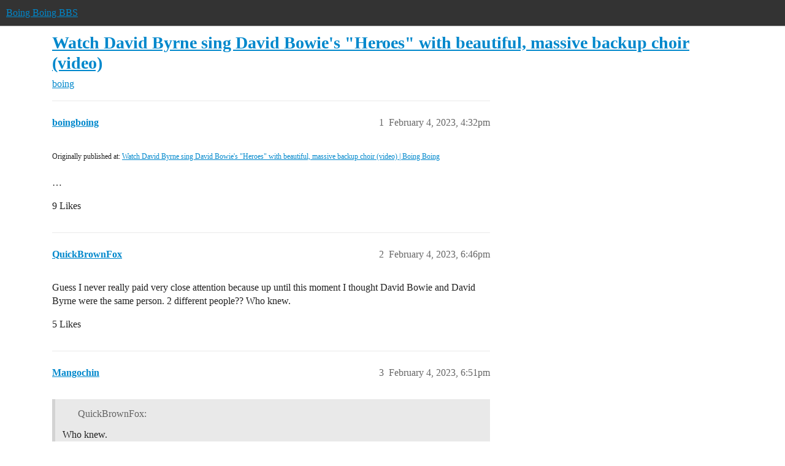

--- FILE ---
content_type: text/html; charset=utf-8
request_url: https://bbs.boingboing.net/t/watch-david-byrne-sing-david-bowies-heroes-with-beautiful-massive-backup-choir-video/241273
body_size: 7478
content:
<!DOCTYPE html>
<html lang="en">
  <head>
    <meta charset="utf-8">
    <title>Watch David Byrne sing David Bowie&#39;s &quot;Heroes&quot; with beautiful, massive backup choir (video) - boing - Boing Boing BBS</title>
    <meta name="description" content="Originally published at:			Watch David Byrne sing David Bowie&amp;#39;s &amp;quot;Heroes&amp;quot; with beautiful, massive backup choir (video) | Boing Boing 
 …">
    <meta name="generator" content="Discourse 2026.01.0-latest - https://github.com/discourse/discourse version 74b9dab90ff8a1c5a7ecb2a4f3692cb851f3ce23">
<link rel="icon" type="image/png" href="https://global.discourse-cdn.com/boingboing/optimized/4X/e/2/e/e2e8502ada26ecd3f889eecbaf5e03a44dc6ca46_2_32x32.png">
<link rel="apple-touch-icon" type="image/png" href="https://global.discourse-cdn.com/boingboing/optimized/4X/b/1/c/b1c1dbdbce9b9a97cc45b85fb86173bb72e35eec_2_180x180.png">
<meta name="theme-color" media="(prefers-color-scheme: light)" content="#333">
<meta name="theme-color" media="(prefers-color-scheme: dark)" content="#555555">

<meta name="color-scheme" content="light dark">

<meta name="viewport" content="width=device-width, initial-scale=1.0, minimum-scale=1.0, viewport-fit=cover">
<link rel="canonical" href="https://bbs.boingboing.net/t/watch-david-byrne-sing-david-bowies-heroes-with-beautiful-massive-backup-choir-video/241273" />

<link rel="search" type="application/opensearchdescription+xml" href="https://bbs.boingboing.net/opensearch.xml" title="Boing Boing BBS Search">

    
    <link href="https://sea1.discourse-cdn.com/boingboing/stylesheets/color_definitions_light_6_12_1a43dae4e651e0e688429d70eb604c2de55ad5a0.css?__ws=bbs.boingboing.net" media="(prefers-color-scheme: light)" rel="stylesheet" class="light-scheme" data-scheme-id="6"/><link href="https://sea1.discourse-cdn.com/boingboing/stylesheets/color_definitions_dark_10_12_7b38653e2a48c5b0ab77a32a8348f688c72a79f9.css?__ws=bbs.boingboing.net" media="(prefers-color-scheme: dark)" rel="stylesheet" class="dark-scheme" data-scheme-id="10"/>

<link href="https://sea1.discourse-cdn.com/boingboing/stylesheets/common_038725470db8a05ba2e80603771129481689493c.css?__ws=bbs.boingboing.net" media="all" rel="stylesheet" data-target="common"  />

  <link href="https://sea1.discourse-cdn.com/boingboing/stylesheets/mobile_038725470db8a05ba2e80603771129481689493c.css?__ws=bbs.boingboing.net" media="(max-width: 39.99999rem)" rel="stylesheet" data-target="mobile"  />
  <link href="https://sea1.discourse-cdn.com/boingboing/stylesheets/desktop_038725470db8a05ba2e80603771129481689493c.css?__ws=bbs.boingboing.net" media="(min-width: 40rem)" rel="stylesheet" data-target="desktop"  />



    <link href="https://sea1.discourse-cdn.com/boingboing/stylesheets/automation_038725470db8a05ba2e80603771129481689493c.css?__ws=bbs.boingboing.net" media="all" rel="stylesheet" data-target="automation"  />
    <link href="https://sea1.discourse-cdn.com/boingboing/stylesheets/checklist_038725470db8a05ba2e80603771129481689493c.css?__ws=bbs.boingboing.net" media="all" rel="stylesheet" data-target="checklist"  />
    <link href="https://sea1.discourse-cdn.com/boingboing/stylesheets/discourse-ai_038725470db8a05ba2e80603771129481689493c.css?__ws=bbs.boingboing.net" media="all" rel="stylesheet" data-target="discourse-ai"  />
    <link href="https://sea1.discourse-cdn.com/boingboing/stylesheets/discourse-akismet_038725470db8a05ba2e80603771129481689493c.css?__ws=bbs.boingboing.net" media="all" rel="stylesheet" data-target="discourse-akismet"  />
    <link href="https://sea1.discourse-cdn.com/boingboing/stylesheets/discourse-data-explorer_038725470db8a05ba2e80603771129481689493c.css?__ws=bbs.boingboing.net" media="all" rel="stylesheet" data-target="discourse-data-explorer"  />
    <link href="https://sea1.discourse-cdn.com/boingboing/stylesheets/discourse-details_038725470db8a05ba2e80603771129481689493c.css?__ws=bbs.boingboing.net" media="all" rel="stylesheet" data-target="discourse-details"  />
    <link href="https://sea1.discourse-cdn.com/boingboing/stylesheets/discourse-lazy-videos_038725470db8a05ba2e80603771129481689493c.css?__ws=bbs.boingboing.net" media="all" rel="stylesheet" data-target="discourse-lazy-videos"  />
    <link href="https://sea1.discourse-cdn.com/boingboing/stylesheets/discourse-local-dates_038725470db8a05ba2e80603771129481689493c.css?__ws=bbs.boingboing.net" media="all" rel="stylesheet" data-target="discourse-local-dates"  />
    <link href="https://sea1.discourse-cdn.com/boingboing/stylesheets/discourse-narrative-bot_038725470db8a05ba2e80603771129481689493c.css?__ws=bbs.boingboing.net" media="all" rel="stylesheet" data-target="discourse-narrative-bot"  />
    <link href="https://sea1.discourse-cdn.com/boingboing/stylesheets/discourse-policy_038725470db8a05ba2e80603771129481689493c.css?__ws=bbs.boingboing.net" media="all" rel="stylesheet" data-target="discourse-policy"  />
    <link href="https://sea1.discourse-cdn.com/boingboing/stylesheets/discourse-presence_038725470db8a05ba2e80603771129481689493c.css?__ws=bbs.boingboing.net" media="all" rel="stylesheet" data-target="discourse-presence"  />
    <link href="https://sea1.discourse-cdn.com/boingboing/stylesheets/discourse-reactions_038725470db8a05ba2e80603771129481689493c.css?__ws=bbs.boingboing.net" media="all" rel="stylesheet" data-target="discourse-reactions"  />
    <link href="https://sea1.discourse-cdn.com/boingboing/stylesheets/discourse-saved-searches_038725470db8a05ba2e80603771129481689493c.css?__ws=bbs.boingboing.net" media="all" rel="stylesheet" data-target="discourse-saved-searches"  />
    <link href="https://sea1.discourse-cdn.com/boingboing/stylesheets/discourse-templates_038725470db8a05ba2e80603771129481689493c.css?__ws=bbs.boingboing.net" media="all" rel="stylesheet" data-target="discourse-templates"  />
    <link href="https://sea1.discourse-cdn.com/boingboing/stylesheets/discourse-topic-voting_038725470db8a05ba2e80603771129481689493c.css?__ws=bbs.boingboing.net" media="all" rel="stylesheet" data-target="discourse-topic-voting"  />
    <link href="https://sea1.discourse-cdn.com/boingboing/stylesheets/discourse-user-notes_038725470db8a05ba2e80603771129481689493c.css?__ws=bbs.boingboing.net" media="all" rel="stylesheet" data-target="discourse-user-notes"  />
    <link href="https://sea1.discourse-cdn.com/boingboing/stylesheets/footnote_038725470db8a05ba2e80603771129481689493c.css?__ws=bbs.boingboing.net" media="all" rel="stylesheet" data-target="footnote"  />
    <link href="https://sea1.discourse-cdn.com/boingboing/stylesheets/hosted-site_038725470db8a05ba2e80603771129481689493c.css?__ws=bbs.boingboing.net" media="all" rel="stylesheet" data-target="hosted-site"  />
    <link href="https://sea1.discourse-cdn.com/boingboing/stylesheets/poll_038725470db8a05ba2e80603771129481689493c.css?__ws=bbs.boingboing.net" media="all" rel="stylesheet" data-target="poll"  />
    <link href="https://sea1.discourse-cdn.com/boingboing/stylesheets/spoiler-alert_038725470db8a05ba2e80603771129481689493c.css?__ws=bbs.boingboing.net" media="all" rel="stylesheet" data-target="spoiler-alert"  />
    <link href="https://sea1.discourse-cdn.com/boingboing/stylesheets/discourse-ai_mobile_038725470db8a05ba2e80603771129481689493c.css?__ws=bbs.boingboing.net" media="(max-width: 39.99999rem)" rel="stylesheet" data-target="discourse-ai_mobile"  />
    <link href="https://sea1.discourse-cdn.com/boingboing/stylesheets/discourse-reactions_mobile_038725470db8a05ba2e80603771129481689493c.css?__ws=bbs.boingboing.net" media="(max-width: 39.99999rem)" rel="stylesheet" data-target="discourse-reactions_mobile"  />
    <link href="https://sea1.discourse-cdn.com/boingboing/stylesheets/discourse-topic-voting_mobile_038725470db8a05ba2e80603771129481689493c.css?__ws=bbs.boingboing.net" media="(max-width: 39.99999rem)" rel="stylesheet" data-target="discourse-topic-voting_mobile"  />
    <link href="https://sea1.discourse-cdn.com/boingboing/stylesheets/discourse-ai_desktop_038725470db8a05ba2e80603771129481689493c.css?__ws=bbs.boingboing.net" media="(min-width: 40rem)" rel="stylesheet" data-target="discourse-ai_desktop"  />
    <link href="https://sea1.discourse-cdn.com/boingboing/stylesheets/discourse-reactions_desktop_038725470db8a05ba2e80603771129481689493c.css?__ws=bbs.boingboing.net" media="(min-width: 40rem)" rel="stylesheet" data-target="discourse-reactions_desktop"  />
    <link href="https://sea1.discourse-cdn.com/boingboing/stylesheets/discourse-topic-voting_desktop_038725470db8a05ba2e80603771129481689493c.css?__ws=bbs.boingboing.net" media="(min-width: 40rem)" rel="stylesheet" data-target="discourse-topic-voting_desktop"  />
    <link href="https://sea1.discourse-cdn.com/boingboing/stylesheets/poll_desktop_038725470db8a05ba2e80603771129481689493c.css?__ws=bbs.boingboing.net" media="(min-width: 40rem)" rel="stylesheet" data-target="poll_desktop"  />

  <link href="https://sea1.discourse-cdn.com/boingboing/stylesheets/common_theme_22_ee146a502cca0bda911c0aa171184e0db4d11f77.css?__ws=bbs.boingboing.net" media="all" rel="stylesheet" data-target="common_theme" data-theme-id="22" data-theme-name="custom header links (icons)"/>
<link href="https://sea1.discourse-cdn.com/boingboing/stylesheets/common_theme_20_72ce5b574d4d6145f12259af08f817be284d8493.css?__ws=bbs.boingboing.net" media="all" rel="stylesheet" data-target="common_theme" data-theme-id="20" data-theme-name="discourse gifs"/>
<link href="https://sea1.discourse-cdn.com/boingboing/stylesheets/common_theme_12_20a48b9e316660d2753d0cd7c4c4de0992854afb.css?__ws=bbs.boingboing.net" media="all" rel="stylesheet" data-target="common_theme" data-theme-id="12" data-theme-name="light"/>
    
    <link href="https://sea1.discourse-cdn.com/boingboing/stylesheets/desktop_theme_20_63a2a7a3d9350ea5a7c0d93d26b8326f1b6ef1e6.css?__ws=bbs.boingboing.net" media="(min-width: 40rem)" rel="stylesheet" data-target="desktop_theme" data-theme-id="20" data-theme-name="discourse gifs"/>
<link href="https://sea1.discourse-cdn.com/boingboing/stylesheets/desktop_theme_18_29bca829ac87f7fcf318fb714ef8ab0684aaf06a.css?__ws=bbs.boingboing.net" media="(min-width: 40rem)" rel="stylesheet" data-target="desktop_theme" data-theme-id="18" data-theme-name="css tweaks"/>

    
    <meta id="data-ga-universal-analytics" data-tracking-code="G-HDJ556EZQ6" data-json="{&quot;cookieDomain&quot;:&quot;auto&quot;}" data-auto-link-domains="">

  <script async src="https://www.googletagmanager.com/gtag/js?id=G-HDJ556EZQ6" nonce="p6clrI6wBdq73VRqMI6vdmP4y"></script>
  <script defer src="https://global.discourse-cdn.com/boingboing/assets/google-universal-analytics-v4-ba0fc09a.br.js" data-discourse-entrypoint="google-universal-analytics-v4" nonce="p6clrI6wBdq73VRqMI6vdmP4y"></script>


        <link rel="alternate nofollow" type="application/rss+xml" title="RSS feed of &#39;Watch David Byrne sing David Bowie&#39;s &quot;Heroes&quot; with beautiful, massive backup choir (video)&#39;" href="https://bbs.boingboing.net/t/watch-david-byrne-sing-david-bowies-heroes-with-beautiful-massive-backup-choir-video/241273.rss" />
    <meta property="og:site_name" content="Boing Boing BBS" />
<meta property="og:type" content="website" />
<meta name="twitter:card" content="summary_large_image" />
<meta name="twitter:image" content="https://global.discourse-cdn.com/boingboing/original/4X/c/1/4/c14a49dcab0480d558aeeb42c114d2d1f2aa487e.jpeg" />
<meta property="og:image" content="https://global.discourse-cdn.com/boingboing/original/4X/4/3/e/43ef70b2b08d84b764d1a5af7a7bd7f9ca2de706.png" />
<meta property="og:url" content="https://bbs.boingboing.net/t/watch-david-byrne-sing-david-bowies-heroes-with-beautiful-massive-backup-choir-video/241273" />
<meta name="twitter:url" content="https://bbs.boingboing.net/t/watch-david-byrne-sing-david-bowies-heroes-with-beautiful-massive-backup-choir-video/241273" />
<meta property="og:title" content="Watch David Byrne sing David Bowie&#39;s &quot;Heroes&quot; with beautiful, massive backup choir (video)" />
<meta name="twitter:title" content="Watch David Byrne sing David Bowie&#39;s &quot;Heroes&quot; with beautiful, massive backup choir (video)" />
<meta property="og:description" content="Originally published at:			Watch David Byrne sing David Bowie&#39;s &quot;Heroes&quot; with beautiful, massive backup choir (video) | Boing Boing   …" />
<meta name="twitter:description" content="Originally published at:			Watch David Byrne sing David Bowie&#39;s &quot;Heroes&quot; with beautiful, massive backup choir (video) | Boing Boing   …" />
<meta property="og:article:section" content="boing" />
<meta property="og:article:section:color" content="BF1E2E" />
<meta name="twitter:label1" value="Reading time" />
<meta name="twitter:data1" value="1 mins 🕑" />
<meta name="twitter:label2" value="Likes" />
<meta name="twitter:data2" value="56 ❤" />
<meta property="article:published_time" content="2023-02-04T16:32:09+00:00" />
<meta property="og:ignore_canonical" content="true" />


    
  </head>
  <body class="crawler ">
    
    <header>
  <a href="/">Boing Boing BBS</a>
</header>

    <div id="main-outlet" class="wrap" role="main">
        <div id="topic-title">
    <h1>
      <a href="/t/watch-david-byrne-sing-david-bowies-heroes-with-beautiful-massive-backup-choir-video/241273">Watch David Byrne sing David Bowie&#39;s &quot;Heroes&quot; with beautiful, massive backup choir (video)</a>
    </h1>

      <div class="topic-category" itemscope itemtype="http://schema.org/BreadcrumbList">
          <span itemprop="itemListElement" itemscope itemtype="http://schema.org/ListItem">
            <a href="/c/boing/3" class="badge-wrapper bullet" itemprop="item">
              <span class='badge-category-bg' style='background-color: #BF1E2E'></span>
              <span class='badge-category clear-badge'>
                <span class='category-name' itemprop='name'>boing</span>
              </span>
            </a>
            <meta itemprop="position" content="1" />
          </span>
      </div>

  </div>

  

    <div itemscope itemtype='http://schema.org/DiscussionForumPosting'>
      <meta itemprop='headline' content='Watch David Byrne sing David Bowie&#39;s &quot;Heroes&quot; with beautiful, massive backup choir (video)'>
      <link itemprop='url' href='https://bbs.boingboing.net/t/watch-david-byrne-sing-david-bowies-heroes-with-beautiful-massive-backup-choir-video/241273'>
      <meta itemprop='datePublished' content='2023-02-04T16:32:09Z'>
        <meta itemprop='articleSection' content='boing'>
      <meta itemprop='keywords' content=''>
      <div itemprop='publisher' itemscope itemtype="http://schema.org/Organization">
        <meta itemprop='name' content='Happy Mutants, LLC'>
          <div itemprop='logo' itemscope itemtype="http://schema.org/ImageObject">
            <meta itemprop='url' content='https://global.discourse-cdn.com/boingboing/original/4X/6/1/4/61408c80d9b868c2a553779c0d3ec1f1aa5dc0c9.gif'>
          </div>
      </div>


          <div id='post_1'  class='topic-body crawler-post'>
            <div class='crawler-post-meta'>
              <span class="creator" itemprop="author" itemscope itemtype="http://schema.org/Person">
                <a itemprop="url" rel='nofollow' href='https://bbs.boingboing.net/u/boingboing'><span itemprop='name'>boingboing</span></a>
                
              </span>

                <link itemprop="mainEntityOfPage" href="https://bbs.boingboing.net/t/watch-david-byrne-sing-david-bowies-heroes-with-beautiful-massive-backup-choir-video/241273">


              <span class="crawler-post-infos">
                  <time  datetime='2023-02-04T16:32:09Z' class='post-time'>
                    February 4, 2023,  4:32pm
                  </time>
                  <meta itemprop='dateModified' content='2023-02-04T16:32:09Z'>
              <span itemprop='position'>1</span>
              </span>
            </div>
            <div class='post' itemprop='text'>
              <p><small>Originally published at:			<a href="https://boingboing.net/2023/02/04/watch-david-byrne-sing-david-bowies-heroes-with-beautiful-massive-backup-choir-video.html" class="inline-onebox">Watch David Byrne sing David Bowie's "Heroes" with beautiful, massive backup choir (video) | Boing Boing</a><br>
</small><br>…</p>
            </div>

            <div itemprop="interactionStatistic" itemscope itemtype="http://schema.org/InteractionCounter">
              <meta itemprop="interactionType" content="http://schema.org/LikeAction"/>
              <meta itemprop="userInteractionCount" content="9" />
              <span class='post-likes'>9 Likes</span>
            </div>


            
          </div>
          <div id='post_2' itemprop='comment' itemscope itemtype='http://schema.org/Comment' class='topic-body crawler-post'>
            <div class='crawler-post-meta'>
              <span class="creator" itemprop="author" itemscope itemtype="http://schema.org/Person">
                <a itemprop="url" rel='nofollow' href='https://bbs.boingboing.net/u/QuickBrownFox'><span itemprop='name'>QuickBrownFox</span></a>
                
              </span>



              <span class="crawler-post-infos">
                  <time itemprop='datePublished' datetime='2023-02-04T18:46:26Z' class='post-time'>
                    February 4, 2023,  6:46pm
                  </time>
                  <meta itemprop='dateModified' content='2023-02-04T18:46:26Z'>
              <span itemprop='position'>2</span>
              </span>
            </div>
            <div class='post' itemprop='text'>
              <p>Guess I never really paid very close attention because up until this moment I thought David Bowie and David Byrne were the same person. 2 different people?? Who knew.</p>
            </div>

            <div itemprop="interactionStatistic" itemscope itemtype="http://schema.org/InteractionCounter">
              <meta itemprop="interactionType" content="http://schema.org/LikeAction"/>
              <meta itemprop="userInteractionCount" content="5" />
              <span class='post-likes'>5 Likes</span>
            </div>


            
          </div>
          <div id='post_3' itemprop='comment' itemscope itemtype='http://schema.org/Comment' class='topic-body crawler-post'>
            <div class='crawler-post-meta'>
              <span class="creator" itemprop="author" itemscope itemtype="http://schema.org/Person">
                <a itemprop="url" rel='nofollow' href='https://bbs.boingboing.net/u/Mangochin'><span itemprop='name'>Mangochin</span></a>
                
              </span>



              <span class="crawler-post-infos">
                  <time itemprop='datePublished' datetime='2023-02-04T18:51:30Z' class='post-time'>
                    February 4, 2023,  6:51pm
                  </time>
                  <meta itemprop='dateModified' content='2023-02-04T18:51:30Z'>
              <span itemprop='position'>3</span>
              </span>
            </div>
            <div class='post' itemprop='text'>
              <aside class="quote no-group" data-username="QuickBrownFox" data-post="2" data-topic="241273">
<div class="title">
<div class="quote-controls"></div>
<img loading="lazy" alt="" width="24" height="24" src="https://avatars.discourse-cdn.com/v4/letter/q/43a26b/48.png" class="avatar"> QuickBrownFox:</div>
<blockquote>
<p>Who knew.</p>
</blockquote>
</aside>
<p>Possibly Iman and Duncan Jones. That’s about it.</p>
            </div>

            <div itemprop="interactionStatistic" itemscope itemtype="http://schema.org/InteractionCounter">
              <meta itemprop="interactionType" content="http://schema.org/LikeAction"/>
              <meta itemprop="userInteractionCount" content="6" />
              <span class='post-likes'>6 Likes</span>
            </div>


            
          </div>
          <div id='post_4' itemprop='comment' itemscope itemtype='http://schema.org/Comment' class='topic-body crawler-post'>
            <div class='crawler-post-meta'>
              <span class="creator" itemprop="author" itemscope itemtype="http://schema.org/Person">
                <a itemprop="url" rel='nofollow' href='https://bbs.boingboing.net/u/euansmith'><span itemprop='name'>euansmith</span></a>
                
              </span>



              <span class="crawler-post-infos">
                  <time itemprop='datePublished' datetime='2023-02-04T18:58:36Z' class='post-time'>
                    February 4, 2023,  6:58pm
                  </time>
                  <meta itemprop='dateModified' content='2023-02-04T18:58:36Z'>
              <span itemprop='position'>4</span>
              </span>
            </div>
            <div class='post' itemprop='text'>
              <p>That is nice. It is good to see David Byrne and a bunch of people having fun.</p>
            </div>

            <div itemprop="interactionStatistic" itemscope itemtype="http://schema.org/InteractionCounter">
              <meta itemprop="interactionType" content="http://schema.org/LikeAction"/>
              <meta itemprop="userInteractionCount" content="7" />
              <span class='post-likes'>7 Likes</span>
            </div>


            
          </div>
          <div id='post_5' itemprop='comment' itemscope itemtype='http://schema.org/Comment' class='topic-body crawler-post'>
            <div class='crawler-post-meta'>
              <span class="creator" itemprop="author" itemscope itemtype="http://schema.org/Person">
                <a itemprop="url" rel='nofollow' href='https://bbs.boingboing.net/u/abides'><span itemprop='name'>abides</span></a>
                
              </span>



              <span class="crawler-post-infos">
                  <time itemprop='datePublished' datetime='2023-02-04T19:31:45Z' class='post-time'>
                    February 4, 2023,  7:31pm
                  </time>
                  <meta itemprop='dateModified' content='2023-02-04T19:31:45Z'>
              <span itemprop='position'>5</span>
              </span>
            </div>
            <div class='post' itemprop='text'>
              <p>I got to go to one Choir Choir Choir thing when I was in TO. Tagged along with someone who’d been to a few. It was a great group.</p>
<p>Also: I would love an album of Bowie covers sung by Byrne and a choir.</p>
            </div>

            <div itemprop="interactionStatistic" itemscope itemtype="http://schema.org/InteractionCounter">
              <meta itemprop="interactionType" content="http://schema.org/LikeAction"/>
              <meta itemprop="userInteractionCount" content="6" />
              <span class='post-likes'>6 Likes</span>
            </div>


            
          </div>
          <div id='post_6' itemprop='comment' itemscope itemtype='http://schema.org/Comment' class='topic-body crawler-post'>
            <div class='crawler-post-meta'>
              <span class="creator" itemprop="author" itemscope itemtype="http://schema.org/Person">
                <a itemprop="url" rel='nofollow' href='https://bbs.boingboing.net/u/blackeye'><span itemprop='name'>blackeye</span></a>
                
              </span>



              <span class="crawler-post-infos">
                  <time itemprop='datePublished' datetime='2023-02-04T20:02:13Z' class='post-time'>
                    February 4, 2023,  8:02pm
                  </time>
                  <meta itemprop='dateModified' content='2023-02-04T20:02:13Z'>
              <span itemprop='position'>6</span>
              </span>
            </div>
            <div class='post' itemprop='text'>
              <p>Imagine their touring budget. All those people! <img src="https://emoji.discourse-cdn.com/apple/wink.png?v=12" title=":wink:" class="emoji" alt=":wink:" loading="lazy" width="20" height="20"></p>
            </div>

            <div itemprop="interactionStatistic" itemscope itemtype="http://schema.org/InteractionCounter">
              <meta itemprop="interactionType" content="http://schema.org/LikeAction"/>
              <meta itemprop="userInteractionCount" content="3" />
              <span class='post-likes'>3 Likes</span>
            </div>


            
          </div>
          <div id='post_7' itemprop='comment' itemscope itemtype='http://schema.org/Comment' class='topic-body crawler-post'>
            <div class='crawler-post-meta'>
              <span class="creator" itemprop="author" itemscope itemtype="http://schema.org/Person">
                <a itemprop="url" rel='nofollow' href='https://bbs.boingboing.net/u/leicester'><span itemprop='name'>leicester</span></a>
                
              </span>


                <link itemprop="image" href="https://global.discourse-cdn.com/boingboing/original/4X/5/b/8/5b8bb61e9be354f2462c768d2e2fd44d96c6169f.jpeg">

              <span class="crawler-post-infos">
                  <time itemprop='datePublished' datetime='2023-02-04T20:40:05Z' class='post-time'>
                    February 4, 2023,  8:40pm
                  </time>
                  <meta itemprop='dateModified' content='2023-02-04T20:40:05Z'>
              <span itemprop='position'>7</span>
              </span>
            </div>
            <div class='post' itemprop='text'>
              <div class="youtube-onebox lazy-video-container" data-video-id="J06yQb4lbPk" data-video-title='Motörhead  "Heroes"  (David Bowie Cover)' data-provider-name="youtube">
  <a href="https://www.youtube.com/watch?v=J06yQb4lbPk" target="_blank" rel="noopener nofollow ugc">
    <img class="youtube-thumbnail" src="https://global.discourse-cdn.com/boingboing/original/4X/5/b/8/5b8bb61e9be354f2462c768d2e2fd44d96c6169f.jpeg" title='Motörhead  "Heroes"  (David Bowie Cover)' width="690" height="388">
  </a>
</div>

            </div>

            <div itemprop="interactionStatistic" itemscope itemtype="http://schema.org/InteractionCounter">
              <meta itemprop="interactionType" content="http://schema.org/LikeAction"/>
              <meta itemprop="userInteractionCount" content="7" />
              <span class='post-likes'>7 Likes</span>
            </div>


            <script type="application/ld+json">{"@context":"https://schema.org","@type":"VideoObject","name":"Motörhead  \"Heroes\"  (David Bowie Cover)","embedUrl":"https://www.youtube.com/embed/J06yQb4lbPk","url":"https://bbs.boingboing.net/t/watch-david-byrne-sing-david-bowies-heroes-with-beautiful-massive-backup-choir-video/241273/7","uploadDate":"2023-02-04T20:40:05Z","description":"[Motörhead  \"Heroes\"  (David Bowie Cover)]","thumbnailUrl":"https://global.discourse-cdn.com/boingboing/original/4X/5/b/8/5b8bb61e9be354f2462c768d2e2fd44d96c6169f.jpeg","contentUrl":"https://www.youtube.com/watch?v=J06yQb4lbPk"}</script>
          </div>
          <div id='post_8' itemprop='comment' itemscope itemtype='http://schema.org/Comment' class='topic-body crawler-post'>
            <div class='crawler-post-meta'>
              <span class="creator" itemprop="author" itemscope itemtype="http://schema.org/Person">
                <a itemprop="url" rel='nofollow' href='https://bbs.boingboing.net/u/euansmith'><span itemprop='name'>euansmith</span></a>
                
              </span>



              <span class="crawler-post-infos">
                  <time itemprop='datePublished' datetime='2023-02-04T20:57:04Z' class='post-time'>
                    February 4, 2023,  8:57pm
                  </time>
                  <meta itemprop='dateModified' content='2023-02-04T20:57:04Z'>
              <span itemprop='position'>8</span>
              </span>
            </div>
            <div class='post' itemprop='text'>
              <p>Yeah, their line up is almost half that of Earth Wind and Fire <img src="https://emoji.discourse-cdn.com/apple/smile.png?v=12" title=":smile:" class="emoji" alt=":smile:" loading="lazy" width="20" height="20"></p>
<p><a class="mention" href="/u/leicester">@leicester</a> That’s a great cover version; with the added link that both lead singers flirted with Nazism.</p>
<p>Apropos of nothing, this paragraph from the Phil Taylor wikipedia page got me chuckling. It is just so perfectly shambolic and working-class for the Motorhead origin story.</p>
<blockquote>
<p>Born on 21 September 1954, in <a href="https://en.wikipedia.org/wiki/Hasland" rel="noopener nofollow ugc">Hasland</a>, <a href="https://en.wikipedia.org/wiki/Derbyshire" rel="noopener nofollow ugc">Derbyshire</a>, Taylor grew up in <a href="https://en.wikipedia.org/wiki/Leeds" rel="noopener nofollow ugc">Leeds</a>, <a href="https://en.wikipedia.org/wiki/Yorkshire" rel="noopener nofollow ugc">Yorkshire</a>. He took drum lessons at <a href="https://en.wikipedia.org/wiki/Leeds_College_of_Music" rel="noopener nofollow ugc">Leeds College of Music</a> on advice from his father. After meeting Lemmy, who was a fellow <a href="https://en.wikipedia.org/wiki/Methamphetamine" rel="noopener nofollow ugc">speed</a> user, he joined Motörhead and replaced <a href="https://en.wikipedia.org/wiki/Lucas_Fox" rel="noopener nofollow ugc">Lucas Fox</a> during the recording of the band’s first album <em><a href="https://en.wikipedia.org/wiki/On_Parole" rel="noopener nofollow ugc">On Parole</a></em> in 1975. Lemmy has said that Fox wasn’t working out and Taylor “had a car and could give us a lift back down to the studio”. Taylor, in turn, introduced Lemmy to guitarist <a href="https://en.wikipedia.org/wiki/Eddie_Clarke_(musician)" rel="noopener nofollow ugc">“Fast” Eddie Clarke</a>, having worked with him while painting a <a href="https://en.wikipedia.org/wiki/Houseboat" rel="noopener nofollow ugc">houseboat</a>.</p>
</blockquote>
            </div>

            <div itemprop="interactionStatistic" itemscope itemtype="http://schema.org/InteractionCounter">
              <meta itemprop="interactionType" content="http://schema.org/LikeAction"/>
              <meta itemprop="userInteractionCount" content="4" />
              <span class='post-likes'>4 Likes</span>
            </div>


            
          </div>
          <div id='post_9' itemprop='comment' itemscope itemtype='http://schema.org/Comment' class='topic-body crawler-post'>
            <div class='crawler-post-meta'>
              <span class="creator" itemprop="author" itemscope itemtype="http://schema.org/Person">
                <a itemprop="url" rel='nofollow' href='https://bbs.boingboing.net/u/wcullen65'><span itemprop='name'>wcullen65</span></a>
                
              </span>



              <span class="crawler-post-infos">
                  <time itemprop='datePublished' datetime='2023-02-04T23:29:26Z' class='post-time'>
                    February 4, 2023, 11:29pm
                  </time>
                  <meta itemprop='dateModified' content='2023-02-04T23:29:26Z'>
              <span itemprop='position'>9</span>
              </span>
            </div>
            <div class='post' itemprop='text'>
              <p>Most Awesome.</p>
<p>Still, Gabriel’s <a href="https://www.youtube.com/watch?v=wSX9F6ETTDQ" rel="noopener nofollow ugc">version</a> = astounding</p>
<p>But definitely the best use of the song outside of Bowie is <em><a href="https://www.google.com/search?client=opera-gx&amp;q=jojo+rabit+heroes&amp;sourceid=opera&amp;ie=UTF-8&amp;oe=UTF-8#fpstate=ive&amp;vld=cid:2e83a438,vid:65HSD2uPVqY" rel="noopener nofollow ugc">Jojo Rabit</a></em></p>
            </div>

            <div itemprop="interactionStatistic" itemscope itemtype="http://schema.org/InteractionCounter">
              <meta itemprop="interactionType" content="http://schema.org/LikeAction"/>
              <meta itemprop="userInteractionCount" content="5" />
              <span class='post-likes'>5 Likes</span>
            </div>


            
          </div>
          <div id='post_10' itemprop='comment' itemscope itemtype='http://schema.org/Comment' class='topic-body crawler-post'>
            <div class='crawler-post-meta'>
              <span class="creator" itemprop="author" itemscope itemtype="http://schema.org/Person">
                <a itemprop="url" rel='nofollow' href='https://bbs.boingboing.net/u/Charles_Insandiego'><span itemprop='name'>Charles_Insandiego</span></a>
                
              </span>



              <span class="crawler-post-infos">
                  <time itemprop='datePublished' datetime='2023-02-05T04:58:17Z' class='post-time'>
                    February 5, 2023,  4:58am
                  </time>
                  <meta itemprop='dateModified' content='2023-02-05T04:58:17Z'>
              <span itemprop='position'>10</span>
              </span>
            </div>
            <div class='post' itemprop='text'>
              <p>Amen.</p>
            </div>

            <div itemprop="interactionStatistic" itemscope itemtype="http://schema.org/InteractionCounter">
              <meta itemprop="interactionType" content="http://schema.org/LikeAction"/>
              <meta itemprop="userInteractionCount" content="1" />
              <span class='post-likes'>1 Like</span>
            </div>


            
          </div>
          <div id='post_11' itemprop='comment' itemscope itemtype='http://schema.org/Comment' class='topic-body crawler-post'>
            <div class='crawler-post-meta'>
              <span class="creator" itemprop="author" itemscope itemtype="http://schema.org/Person">
                <a itemprop="url" rel='nofollow' href='https://bbs.boingboing.net/u/bkw777'><span itemprop='name'>bkw777</span></a>
                
              </span>



              <span class="crawler-post-infos">
                  <time itemprop='datePublished' datetime='2023-02-05T20:43:13Z' class='post-time'>
                    February 5, 2023,  8:43pm
                  </time>
                  <meta itemprop='dateModified' content='2023-02-05T20:43:13Z'>
              <span itemprop='position'>11</span>
              </span>
            </div>
            <div class='post' itemprop='text'>
              <p>Deja-Vu</p><aside class="onebox allowlistedgeneric" data-onebox-src="https://boingboing.net/2018/01/31/david-byrne-teamed-up-with-cho.html">
  <header class="source">
      <img src="https://global.discourse-cdn.com/boingboing/original/4X/9/b/d/9bd5832016f54d2efc62c32cd272e2d7462b3c0d.png" class="site-icon" width="32" height="32">

      <a href="https://boingboing.net/2018/01/31/david-byrne-teamed-up-with-cho.html" target="_blank" rel="noopener" title="01:30PM - 31 January 2018">Boing Boing – 31 Jan 18</a>
  </header>

  <article class="onebox-body">
    

<h3><a href="https://boingboing.net/2018/01/31/david-byrne-teamed-up-with-cho.html" target="_blank" rel="noopener">David Byrne teamed up with Choir! Choir! Choir! to cover Bowie's 'Heroes' |...</a></h3>

  <p>At the Under the Radar Festival in New York City earlier this month, a crowd of soon-to-be singers rehearsed “back ups” for David Bowie’s “Heroes.” After an hour, they…</p>


  </article>

  <div class="onebox-metadata">
    
    
  </div>

  <div style="clear: both"></div>
</aside>

            </div>

            <div itemprop="interactionStatistic" itemscope itemtype="http://schema.org/InteractionCounter">
              <meta itemprop="interactionType" content="http://schema.org/LikeAction"/>
              <meta itemprop="userInteractionCount" content="1" />
              <span class='post-likes'>1 Like</span>
            </div>


            
          </div>
          <div id='post_12' itemprop='comment' itemscope itemtype='http://schema.org/Comment' class='topic-body crawler-post'>
            <div class='crawler-post-meta'>
              <span class="creator" itemprop="author" itemscope itemtype="http://schema.org/Person">
                <a itemprop="url" rel='nofollow' href='https://bbs.boingboing.net/u/abides'><span itemprop='name'>abides</span></a>
                
              </span>



              <span class="crawler-post-infos">
                  <time itemprop='datePublished' datetime='2023-02-06T20:24:58Z' class='post-time'>
                    February 6, 2023,  8:24pm
                  </time>
                  <meta itemprop='dateModified' content='2023-02-06T20:24:58Z'>
              <span itemprop='position'>12</span>
              </span>
            </div>
            <div class='post' itemprop='text'>
              <p>That’s so funny; in that post I’m lamenting I hadn’t made it to Choir Choir Choir yet! So I guess I went some time in 2018, since I left Canada the next year. Ticked that one off the list.</p>
            </div>

            <div itemprop="interactionStatistic" itemscope itemtype="http://schema.org/InteractionCounter">
              <meta itemprop="interactionType" content="http://schema.org/LikeAction"/>
              <meta itemprop="userInteractionCount" content="2" />
              <span class='post-likes'>2 Likes</span>
            </div>


            
          </div>
          <div id='post_13' itemprop='comment' itemscope itemtype='http://schema.org/Comment' class='topic-body crawler-post'>
            <div class='crawler-post-meta'>
              <span class="creator" itemprop="author" itemscope itemtype="http://schema.org/Person">
                <a itemprop="url" rel='nofollow' href='https://bbs.boingboing.net/u/jameswest'><span itemprop='name'>jameswest</span></a>
                
              </span>



              <span class="crawler-post-infos">
                  <time itemprop='datePublished' datetime='2023-02-08T18:55:23Z' class='post-time'>
                    February 8, 2023,  6:55pm
                  </time>
                  <meta itemprop='dateModified' content='2023-02-08T18:55:23Z'>
              <span itemprop='position'>13</span>
              </span>
            </div>
            <div class='post' itemprop='text'>
              <p>Beautiful.</p>
            </div>

            <div itemprop="interactionStatistic" itemscope itemtype="http://schema.org/InteractionCounter">
              <meta itemprop="interactionType" content="http://schema.org/LikeAction"/>
              <meta itemprop="userInteractionCount" content="0" />
              <span class='post-likes'></span>
            </div>


            
          </div>
          <div id='post_14' itemprop='comment' itemscope itemtype='http://schema.org/Comment' class='topic-body crawler-post'>
            <div class='crawler-post-meta'>
              <span class="creator" itemprop="author" itemscope itemtype="http://schema.org/Person">
                <a itemprop="url" rel='nofollow' href='https://bbs.boingboing.net/u/system'><span itemprop='name'>system</span></a>
                
                  Closed 
              </span>



              <span class="crawler-post-infos">
                  <time itemprop='datePublished' datetime='2023-02-09T16:32:47Z' class='post-time'>
                    February 9, 2023,  4:32pm
                  </time>
                  <meta itemprop='dateModified' content='2023-02-09T16:32:47Z'>
              <span itemprop='position'>14</span>
              </span>
            </div>
            <div class='post' itemprop='text'>
              <p>This topic was automatically closed after 5 days. New replies are no longer allowed.</p>
            </div>

            <div itemprop="interactionStatistic" itemscope itemtype="http://schema.org/InteractionCounter">
              <meta itemprop="interactionType" content="http://schema.org/LikeAction"/>
              <meta itemprop="userInteractionCount" content="0" />
              <span class='post-likes'></span>
            </div>


            
          </div>
    </div>


    <div id="related-topics" class="more-topics__list " role="complementary" aria-labelledby="related-topics-title">
  <h3 id="related-topics-title" class="more-topics__list-title">
    Related topics
  </h3>
  <div class="topic-list-container" itemscope itemtype='http://schema.org/ItemList'>
    <meta itemprop='itemListOrder' content='http://schema.org/ItemListOrderDescending'>
    <table class='topic-list'>
      <thead>
        <tr>
          <th>Topic</th>
          <th></th>
          <th class="replies">Replies</th>
          <th class="views">Views</th>
          <th>Activity</th>
        </tr>
      </thead>
      <tbody>
          <tr class="topic-list-item" id="topic-list-item-114943">
            <td class="main-link" itemprop='itemListElement' itemscope itemtype='http://schema.org/ListItem'>
              <meta itemprop='position' content='1'>
              <span class="link-top-line">
                <a itemprop='url' href='https://bbs.boingboing.net/t/david-byrne-teamed-up-with-choir-choir-choir-to-cover-bowies-heroes/114943' class='title raw-link raw-topic-link'>David Byrne teamed up with Choir! Choir! Choir! to cover Bowie&#39;s &#39;Heroes&#39;</a>
              </span>
              <div class="link-bottom-line">
                  <a href='/c/boing/3' class='badge-wrapper bullet'>
                    <span class='badge-category-bg' style='background-color: #BF1E2E'></span>
                    <span class='badge-category clear-badge'>
                      <span class='category-name'>boing</span>
                    </span>
                  </a>
                  <div class="discourse-tags">
                  </div>
              </div>
            </td>
            <td class="replies">
              <span class='posts' title='posts'>17</span>
            </td>
            <td class="views">
              <span class='views' title='views'>1225</span>
            </td>
            <td>
              February 5, 2018
            </td>
          </tr>
          <tr class="topic-list-item" id="topic-list-item-242523">
            <td class="main-link" itemprop='itemListElement' itemscope itemtype='http://schema.org/ListItem'>
              <meta itemprop='position' content='2'>
              <span class="link-top-line">
                <a itemprop='url' href='https://bbs.boingboing.net/t/choir-choir-choir-take-on-blurs-girls-boys/242523' class='title raw-link raw-topic-link'>Choir! Choir! Choir! take on Blur&#39;s &#39;Girls &amp; Boys&#39;</a>
              </span>
              <div class="link-bottom-line">
                  <a href='/c/boing/3' class='badge-wrapper bullet'>
                    <span class='badge-category-bg' style='background-color: #BF1E2E'></span>
                    <span class='badge-category clear-badge'>
                      <span class='category-name'>boing</span>
                    </span>
                  </a>
                  <div class="discourse-tags">
                  </div>
              </div>
            </td>
            <td class="replies">
              <span class='posts' title='posts'>8</span>
            </td>
            <td class="views">
              <span class='views' title='views'>503</span>
            </td>
            <td>
              February 26, 2023
            </td>
          </tr>
          <tr class="topic-list-item" id="topic-list-item-108237">
            <td class="main-link" itemprop='itemListElement' itemscope itemtype='http://schema.org/ListItem'>
              <meta itemprop='position' content='3'>
              <span class="link-top-line">
                <a itemprop='url' href='https://bbs.boingboing.net/t/for-the-songs-40th-anniversary-depeche-mode-covers-david-bowies-heroes/108237' class='title raw-link raw-topic-link'>For the song&#39;s 40th anniversary, Depeche Mode covers David Bowie&#39;s &#39;Heroes&#39;</a>
              </span>
              <div class="link-bottom-line">
                  <a href='/c/boing/3' class='badge-wrapper bullet'>
                    <span class='badge-category-bg' style='background-color: #BF1E2E'></span>
                    <span class='badge-category clear-badge'>
                      <span class='category-name'>boing</span>
                    </span>
                  </a>
                  <div class="discourse-tags">
                  </div>
              </div>
            </td>
            <td class="replies">
              <span class='posts' title='posts'>9</span>
            </td>
            <td class="views">
              <span class='views' title='views'>1844</span>
            </td>
            <td>
              September 29, 2017
            </td>
          </tr>
          <tr class="topic-list-item" id="topic-list-item-182437">
            <td class="main-link" itemprop='itemListElement' itemscope itemtype='http://schema.org/ListItem'>
              <meta itemprop='position' content='4'>
              <span class="link-top-line">
                <a itemprop='url' href='https://bbs.boingboing.net/t/david-bowies-ground-breaking-heroes-is-43-today/182437' class='title raw-link raw-topic-link'>David Bowie&#39;s ground-breaking &quot;Heroes&quot; is 43 today</a>
              </span>
              <div class="link-bottom-line">
                  <a href='/c/boing/3' class='badge-wrapper bullet'>
                    <span class='badge-category-bg' style='background-color: #BF1E2E'></span>
                    <span class='badge-category clear-badge'>
                      <span class='category-name'>boing</span>
                    </span>
                  </a>
                  <div class="discourse-tags">
                  </div>
              </div>
            </td>
            <td class="replies">
              <span class='posts' title='posts'>19</span>
            </td>
            <td class="views">
              <span class='views' title='views'>1457</span>
            </td>
            <td>
              October 19, 2020
            </td>
          </tr>
          <tr class="topic-list-item" id="topic-list-item-164029">
            <td class="main-link" itemprop='itemListElement' itemscope itemtype='http://schema.org/ListItem'>
              <meta itemprop='position' content='5'>
              <span class="link-top-line">
                <a itemprop='url' href='https://bbs.boingboing.net/t/david-byrne-performed-once-in-a-lifetime-on-snl-last-week-and-it-was-excellent/164029' class='title raw-link raw-topic-link'>David Byrne performed &quot;Once in a Lifetime&quot; on SNL last week and it was excellent</a>
              </span>
              <div class="link-bottom-line">
                  <a href='/c/boing/3' class='badge-wrapper bullet'>
                    <span class='badge-category-bg' style='background-color: #BF1E2E'></span>
                    <span class='badge-category clear-badge'>
                      <span class='category-name'>boing</span>
                    </span>
                  </a>
                  <div class="discourse-tags">
                  </div>
              </div>
            </td>
            <td class="replies">
              <span class='posts' title='posts'>61</span>
            </td>
            <td class="views">
              <span class='views' title='views'>4156</span>
            </td>
            <td>
              March 7, 2020
            </td>
          </tr>
      </tbody>
    </table>
  </div>
</div>





    </div>
    <footer class="container wrap">
  <nav class='crawler-nav'>
    <ul>
      <li itemscope itemtype='http://schema.org/SiteNavigationElement'>
        <span itemprop='name'>
          <a href='/' itemprop="url">Home </a>
        </span>
      </li>
      <li itemscope itemtype='http://schema.org/SiteNavigationElement'>
        <span itemprop='name'>
          <a href='/categories' itemprop="url">Categories </a>
        </span>
      </li>
      <li itemscope itemtype='http://schema.org/SiteNavigationElement'>
        <span itemprop='name'>
          <a href='/guidelines' itemprop="url">Guidelines </a>
        </span>
      </li>
        <li itemscope itemtype='http://schema.org/SiteNavigationElement'>
          <span itemprop='name'>
            <a href='http://boingboing.net/tos' itemprop="url">Terms of Service </a>
          </span>
        </li>
        <li itemscope itemtype='http://schema.org/SiteNavigationElement'>
          <span itemprop='name'>
            <a href='http://boingboing.net/privacy' itemprop="url">Privacy Policy </a>
          </span>
        </li>
    </ul>
  </nav>
  <p class='powered-by-link'>Powered by <a href="https://www.discourse.org">Discourse</a>, best viewed with JavaScript enabled</p>
</footer>

    
    <!-- BB analytics -->

<!-- Quantcast Tag -->
<script defer="" src="https://sea1.discourse-cdn.com/boingboing/theme-javascripts/cc3d18c04a3ea85ec503bff0cbbacba42ba6f0ba.js?__ws=bbs.boingboing.net" data-theme-id="9" nonce="p6clrI6wBdq73VRqMI6vdmP4y"></script>

<noscript>
<div style="display:none;">
<img src="//pixel.quantserve.com/pixel/p-QX6JKE-6M4Jf7.gif" border="0" height="1" width="1" alt="Quantcast">
</div>
</noscript>
<!-- End Quantcast tag -->

<!-- Begin comScore Tag -->
<script defer="" src="https://sea1.discourse-cdn.com/boingboing/theme-javascripts/5a49208c413e3261b0c6f075b3ad61edbf97bc3b.js?__ws=bbs.boingboing.net" data-theme-id="9" nonce="p6clrI6wBdq73VRqMI6vdmP4y"></script>
<noscript><img src="https://sb.scorecardresearch.com/p?c1=2&amp;c2=7518287&amp;cv=2.0&amp;cj=1"></noscript>
<!-- End comScore Tag -->

<script src="https://tags.crwdcntrl.net/c/8753/cc_af.js" nonce="p6clrI6wBdq73VRqMI6vdmP4y"></script>
  </body>
  
</html>


--- FILE ---
content_type: text/css
request_url: https://sea1.discourse-cdn.com/boingboing/stylesheets/discourse-reactions_desktop_038725470db8a05ba2e80603771129481689493c.css?__ws=bbs.boingboing.net
body_size: -142
content:
.desktop-view .fake-reaction{position:absolute;left:10px}.desktop-view nav.post-controls .show-replies{position:relative}.desktop-view .discourse-reactions-my-reaction{margin:.75em 0 0 3.5em}
/*# sourceMappingURL=discourse-reactions_desktop_038725470db8a05ba2e80603771129481689493c.css.map?__ws=bbs.boingboing.net */


--- FILE ---
content_type: text/css
request_url: https://sea1.discourse-cdn.com/boingboing/stylesheets/common_theme_12_20a48b9e316660d2753d0cd7c4c4de0992854afb.css?__ws=bbs.boingboing.net
body_size: -220
content:

/*# sourceMappingURL=common_theme_12_20a48b9e316660d2753d0cd7c4c4de0992854afb.css.map?__ws=bbs.boingboing.net */


--- FILE ---
content_type: text/css
request_url: https://sea1.discourse-cdn.com/boingboing/stylesheets/desktop_theme_18_29bca829ac87f7fcf318fb714ef8ab0684aaf06a.css?__ws=bbs.boingboing.net
body_size: -156
content:
@media screen and (max-width: 767px){.d-header #site-logo.logo-big{height:1.4em}}@media screen and (max-width: 330px){.d-header #site-logo.logo-big{height:.9em}}
/*# sourceMappingURL=desktop_theme_18_29bca829ac87f7fcf318fb714ef8ab0684aaf06a.css.map?__ws=bbs.boingboing.net */


--- FILE ---
content_type: text/css
request_url: https://sea1.discourse-cdn.com/boingboing/stylesheets/color_definitions_dark_10_12_7b38653e2a48c5b0ab77a32a8348f688c72a79f9.css?__ws=bbs.boingboing.net
body_size: 2212
content:
:root{--csstools-color-scheme--light: ;color-scheme:dark;--scheme-type: dark;--primary: #dddddd;--secondary: #222222;--tertiary: #0f82af;--quaternary: #c14924;--header_background: #555555;--header_primary: #dddddd;--highlight: #a87137;--danger: #e45735;--success: #1ca551;--love: #fa6c8d;--d-selected: #2c2c2c;--d-selected-hover: rgb(86.2, 86.2, 86.2);--d-hover: #313131;--always-black-rgb: 0, 0, 0;--primary-rgb: 221, 221, 221;--primary-low-rgb: 49, 49, 49;--primary-very-low-rgb: 40, 40, 40;--secondary-rgb: 34, 34, 34;--header_background-rgb: 85, 85, 85;--tertiary-rgb: 15, 130, 175;--highlight-rgb: 168, 113, 55;--success-rgb: 28, 165, 81;--primary-very-low: rgb(39.78, 39.78, 39.78);--primary-low: rgb(48.62, 48.62, 48.62);--primary-low-mid: rgb(121.55, 121.55, 121.55);--primary-medium: rgb(143.65, 143.65, 143.65);--primary-high: rgb(165.75, 165.75, 165.75);--primary-very-high: rgb(198.9, 198.9, 198.9);--primary-50: rgb(39.78, 39.78, 39.78);--primary-100: rgb(44.2, 44.2, 44.2);--primary-200: rgb(48.62, 48.62, 48.62);--primary-300: rgb(88.4, 88.4, 88.4);--primary-400: rgb(121.55, 121.55, 121.55);--primary-500: rgb(132.6, 132.6, 132.6);--primary-600: rgb(143.65, 143.65, 143.65);--primary-700: rgb(154.7, 154.7, 154.7);--primary-800: rgb(165.75, 165.75, 165.75);--primary-900: rgb(198.9, 198.9, 198.9);--header_primary-low: rgb(106.70801282, 106.70801282, 106.70801282);--header_primary-low-mid: rgb(147.6163947534, 147.6163947534, 147.6163947534);--header_primary-medium: rgb(173.5332821104, 173.5332821104, 173.5332821104);--header_primary-high: rgb(190.6730185422, 190.6730185422, 190.6730185422);--header_primary-very-high: rgb(211.3750221762, 211.3750221762, 211.3750221762);--secondary-low: rgb(188.7, 188.7, 188.7);--secondary-medium: rgb(144.5, 144.5, 144.5);--secondary-high: rgb(100.3, 100.3, 100.3);--secondary-very-high: rgb(49.47, 49.47, 49.47);--tertiary-very-low: rgb(3.75, 32.5, 43.75);--tertiary-low: rgb(5.25, 45.5, 61.25);--tertiary-medium: rgb(8.25, 71.5, 96.25);--tertiary-high: rgb(11.25, 97.5, 131.25);--tertiary-hover: rgb(20.0526315789, 173.7894736842, 233.9473684211);--tertiary-25: #031a23;--tertiary-50: rgb(3.75, 32.5, 43.75);--tertiary-100: rgb(4.2, 36.4, 49);--tertiary-200: rgb(4.65, 40.3, 54.25);--tertiary-300: rgb(5.25, 45.5, 61.25);--tertiary-400: rgb(6.3, 54.6, 73.5);--tertiary-500: rgb(7.2, 62.4, 84);--tertiary-600: rgb(8.25, 71.5, 96.25);--tertiary-700: rgb(9.3, 80.6, 108.5);--tertiary-800: rgb(10.35, 89.7, 120.75);--tertiary-900: rgb(11.25, 97.5, 131.25);--quaternary-low: rgb(57.9, 21.9, 10.8);--highlight-bg: rgb(33.6, 22.6, 11);--highlight-low: rgb(33.6, 22.6, 11);--highlight-medium: rgb(75.6, 50.85, 24.75);--highlight-high: rgb(151.2, 101.7, 49.5);--danger-low: rgb(89.2328384279, 26.9465502183, 11.9271615721);--danger-low-mid: rgba(99.1475982533, 29.9406113537, 13.2524017467, 0.7);--danger-medium: rgb(161.1148471616, 48.6534934498, 21.5351528384);--danger-hover: rgb(198.2951965066, 59.8812227074, 26.5048034934);--success-low: rgb(11.2, 66, 32.4);--success-medium: rgb(16.8, 99, 48.6);--success-hover: rgb(22.4, 132, 64.8);--love-low: rgb(138.4894736842, 4.7105263158, 35.8);--wiki: green;--blend-primary-secondary-5: rgb(59.5, 59.5, 59.5);--primary-med-or-secondary-med: rgb(144.5, 144.5, 144.5);--primary-med-or-secondary-high: rgb(100.3, 100.3, 100.3);--primary-high-or-secondary-low: rgb(188.7, 188.7, 188.7);--primary-low-mid-or-secondary-high: rgb(100.3, 100.3, 100.3);--primary-low-mid-or-secondary-low: rgb(188.7, 188.7, 188.7);--primary-or-primary-low-mid: rgb(121.55, 121.55, 121.55);--highlight-low-or-medium: rgb(75.6, 50.85, 24.75);--tertiary-or-tertiary-low: rgb(5.25, 45.5, 61.25);--tertiary-low-or-tertiary-high: rgb(11.25, 97.5, 131.25);--tertiary-med-or-tertiary: #0f82af;--secondary-or-primary: #dddddd;--tertiary-or-white: #fff;--facebook-or-white: #fff;--twitter-or-white: #fff;--hljs-attr: #88aece;--hljs-attribute: #c59bc1;--hljs-addition: #76c490;--hljs-bg: rgba(0, 0, 0, 0.25);--inline-code-bg: rgba(0, 0, 0, 0.35);--hljs-comment: rgb(132.6, 132.6, 132.6);--hljs-deletion: #de7176;--hljs-keyword: #88aece;--hljs-title: #f08d49;--hljs-name: #f08d49;--hljs-punctuation: #ccc;--hljs-symbol: #b5bd68;--hljs-variable: #b5bd68;--hljs-string: #b5bd68;--google: #fff;--google-hover: rgb(242.25, 242.25, 242.25);--instagram: #e1306c;--instagram-hover: rgb(171.6265822785, 24.8734177215, 74.6202531646);--facebook: #0866ff;--facebook-hover: rgb(0, 70.975708502, 186.5);--cas: #70ba61;--twitter: #000;--github: #100e0f;--github-hover: rgb(70.4, 61.6, 66);--discord: #7289da;--discord-hover: rgb(73.6011235955, 103.191011236, 207.3988764045);--discourse_id-text: var(--d-button-primary-text-color);--discourse_id-text-hover: var(--d-button-primary-text-color--hover);--discourse_id-background: var(--d-button-primary-bg-color);--discourse_id-background-hover: var(--d-button-primary-bg-color--hover);--discourse_id-icon: var(--d-button-primary-icon-color);--discourse_id-icon-hover: var(--d-button-primary-icon-color--hover);--discourse_id-border: var(--d-button-border);--gold: rgb(231, 195, 0);--silver: #c0c0c0;--bronze: #cd7f32;--d-link-color: var(--tertiary);--title-color--read: var(--primary-medium);--content-border-color: var(--primary-low);--input-border-color: var(--primary-400);--table-border-color: var(--content-border-color);--metadata-color: var(--primary-medium);--d-badge-card-background-color: var(--primary-very-low);--mention-background-color: var(--primary-low);--title-color: var(--primary);--title-color--header: var(--header_primary);--excerpt-color: var(--primary-high);--shadow-modal: 0 8px 60px rgba(0, 0, 0, 1);--shadow-composer: 0 -1px 40px rgba(0, 0, 0, 0.45);--shadow-card: 0 4px 14px rgba(0, 0, 0, 0.5);--shadow-dropdown: 0 2px 12px 0 rgba(0, 0, 0, 0.25);--shadow-menu-panel: var(--shadow-dropdown);--shadow-header: 0 0 0 1px var(--content-border-color);--shadow-footer-nav: 0 0 2px 0 rgba(0, 0, 0, 0.4);--shadow-focus-danger: 0 0 6px 0 var(--danger);--float-kit-arrow-stroke-color: var(--primary-low);--float-kit-arrow-fill-color: var(--secondary);--topic-timeline-border-color: rgb(11.25, 97.5, 131.25);--71d42d6b-csstools-light-dark-toggle--0: var(--csstools-color-scheme--light) var(--tertiary);--topic-timeline-handle-color: var(--71d42d6b-csstools-light-dark-toggle--0, var(--tertiary-400));}

@supports (color: light-dark(red, red)){
:root{--topic-timeline-handle-color: light-dark( var(--tertiary-400), var(--tertiary) );}
}@supports not (color: light-dark(tan, tan)){:root *{--71d42d6b-csstools-light-dark-toggle--0: var(--csstools-color-scheme--light) var(--tertiary);--topic-timeline-handle-color: var(--71d42d6b-csstools-light-dark-toggle--0, var(--tertiary-400));}}:root{--chat-skeleton-animation-rgb: 40, 40, 40}:root{--calendar-normal: rgb(4.9342105263, 42.7631578947, 57.5657894737);--calendar-close-to-working-hours: rgb(8.9605263158, 77.6578947368, 104.5394736842);--calendar-in-working-hours: rgb(10.9736842105, 95.1052631579, 128.0263157895);--fc-border-color: var(--primary-low);--fc-button-text-color: var(--d-button-default-text-color);--fc-button-bg-color: var(--d-button-default-bg-color);--fc-button-border-color: transparent;--fc-button-hover-bg-color: var(--d-button-default-bg-color--hover);--fc-button-hover-border-color: transparent;--fc-button-active-bg-color: var(--tertiary);--fc-button-active-border-color: transparent;--fc-event-border-color: var(--primary-low);--fc-today-bg-color: var(--highlight-medium);--fc-page-bg-color: var(--secondary);--fc-list-event-hover-bg-color: var(--secondary);--fc-neutral-bg-color: var(--primary-low)}html{font-variation-settings:normal;font-feature-settings:normal}:root{--font-family: Arial, sans-serif}h1,h2,h3,h4,h5,h6{font-variation-settings:normal;font-feature-settings:normal}:root{--heading-font-family: Arial, sans-serif}@font-face{font-family:"JetBrains Mono";src:url("https://sea1.discourse-cdn.com/boingboing/fonts/JetBrainsMono-Regular.woff2?v=0.0.19") format("woff2");font-weight:400}@font-face{font-family:"JetBrains Mono";src:url("https://sea1.discourse-cdn.com/boingboing/fonts/JetBrainsMono-Bold.woff2?v=0.0.19") format("woff2");font-weight:700}html{font-variation-settings:normal;font-feature-settings:normal;font-variant-ligatures:none}:root{--d-font-family--monospace: JetBrains Mono, Consolas, Monaco, monospace}
/*# sourceMappingURL=color_definitions_dark_10_12_7b38653e2a48c5b0ab77a32a8348f688c72a79f9.css.map?__ws=bbs.boingboing.net */
